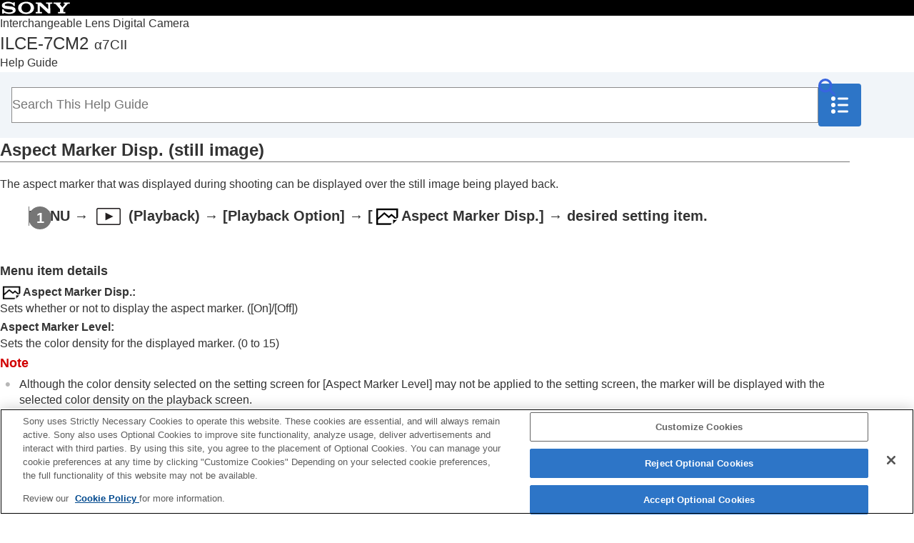

--- FILE ---
content_type: text/html
request_url: https://helpguide.sony.net/ilc/2360/v1/en/contents/231h_aspect_marker_display.html
body_size: 60013
content:
<!DOCTYPE html>
<html lang="en" dir="ltr" data-manual-number="5-054-865-15(3)">
<head>
<!-- saved from url=(0016)http://localhost -->
<script src="https://assets.adobedtm.com/962889cb281b/3af702a3fc3d/launch-2f7ca77418cb.min.js" async></script>
<meta charset="utf-8" />
<meta http-equiv="X-UA-Compatible" content="IE=edge" />
<meta name="format-detection" content="telephone=no" />
<meta name="viewport" content="width=device-width" />
<meta name="author" content="Sony Corporation" />
<meta name="copyright" content="Copyright 2023 Sony Corporation" />
<meta name="description" content="" />
<meta name="keywords" content="Interchangeable Lens Digital Camera,ILCE-7CM2,α7CII" />

<title>ILCE-7CM2 | Help Guide | Aspect Marker Disp. (still image)</title>
<link href="../common/css/master.css" rel="stylesheet" />
<!--[if lt IE 9]><link href="../common/css/master_ie8.css" rel="stylesheet" /><![endif]-->
<link href="../common/css/en.css" rel="stylesheet" />
<link id="print_css" href="../common/css/print.css" rel="stylesheet" media="print" />
<!--[if lt IE 9]><script src="../common/js/html5shiv-printshiv.js"></script><![endif]-->
<noscript><link rel="stylesheet" href="../common/css/noscript.css"></noscript>
<script src="../search/resource.json" charset="utf-8"></script>
<script src="../common/js/search_library.js" charset="utf-8"></script>
<script src="../common/js/onload.js" charset="utf-8"></script>
<script src="../common/js/run_head.js" charset="utf-8"></script>

</head>
<body data-page-type="contents">

<header role="banner">
<div class="global">
<div class="inner"><img src="../common/img/img_logo.svg" alt="SONY" class="global-logo" /></div>
</div><!-- /.global -->
<div class="manual-name">
<div class="inner">
<h1><a href="../index.html" class="global-title"><span class="category-name">Interchangeable Lens Digital Camera</span><span class="model-name">ILCE-7CM2<span class="model-number">α7CII</span></span><span class="helpguide-sub-word">Help Guide </span></a></h1>
</div><!-- /.inner -->
</div><!-- /.manual-name -->
<div id="header_search_box">
<div class="inner">
<form class="form-search" id="header-search" role="search" onsubmit="return false;" aria-expanded="true">
<div><input type="text" id="id_search" class="form-search-input" value="" title="Search This Help Guide" onkeydown="fncSearchKeyDown(event.keyCode, this.value);" placeholder="Search This Help Guide" aria-label="Search This Help Guide"><input type="image" id="id_search_button" class="form-search-button" alt="Search This Help Guide" src="../common/img/icon_search.svg" /></div>
</form>
<a id="open_navigation_botton">
<img src="../common/img/icon_toc.svg" width="24" height="24" alt="Table of Contents">
</a>
</div><!-- /.inner -->
</div><!-- /#header_search_box -->
</header>

<div id="sub">
<div class="menu_bg"> </div>
<div class="scrollable">
<nav role="navigation" id="menu">
<div class="toc_title">Table of Contents</div>
<ul class="level1">
<li class="nav_toppage"><a href="../index.html"><span>Top</span></a></li>
<li><a href="201h_how_to_use_helpguide.html"><span>How to use the “Help Guide”</span></a></li>
<li><button type="button"><span>Notes on using your camera</span></button>
<ul class="level2">
<li><a href="1001P_precautions.html"><span>Precautions</span></a></li>
<li><a href="221h_precautions_camera_transfer.html"><span>Lending, transferring or discarding the camera and/or memory card to others (Notes on protecting private information)</span></a></li>
<li><a href="1001_notes_on_battery.html"><span>Notes on the battery pack and charging the battery</span></a></li>
<li><a href="1001C_notes_on_memory_card.html"><span>Notes on memory card</span></a></li>
<li><a href="0601_cleaning_mode.html"><span> Cleaning the image sensor (<span class="uicontrol">Sensor Cleaning</span>) </span></a></li>
<li><a href="1002_about_cleaning.html"><span>On cleaning</span></a></li>
</ul>
</li>
<li><a href="231h_supplied_items_ilc2360.html"><span>Checking the camera and the supplied items</span></a></li>
<li><button type="button"><span>Names of parts</span></button>
<ul class="level2">
<li><a href="231h_names_of_parts_ilc2360_ilc2370_front.html"><span>Front side</span></a></li>
<li><a href="231h_names_of_parts_ilc2360_ilc2370_back.html"><span>Rear side</span></a></li>
<li><a href="231h_names_of_parts_ilc2360_ilc2370_top.html"><span>Top side</span></a></li>
<li><a href="231h_names_of_parts_ilc2360_ilc2370_side.html"><span>Sides</span></a></li>
<li><a href="231h_names_of_parts_ilc2360_ilc2370_bottom.html"><span>Bottom</span></a></li>
<li><a href="231h_basic_icons_ilc2360_ilc2370.html"><span>Basic icons displayed on the monitor</span></a></li>
<li><a href="221h_touch_function_icon.html"><span>Touch function icons</span></a></li>
<li><a href="221h_name_of_parts_FE28_60mm.html"><span>FE 28-60mm F4-5.6</span></a></li>
</ul>
</li>
<li><button type="button"><span>Basic operations</span></button>
<ul class="level2">
<li><a href="201h_touch_panel_operation.html"><span>Touch panel</span></a></li>
<li><a href="221h_touch_function_icon.html"><span>Touch function icons</span></a></li>
<li><a href="0201C_using_control_wheel.html"><span>Control wheel</span></a></li>
<li><a href="202h_still_movie_sq_dial.html"><span>Still/Movie/S&amp;Q dial and mode dial</span></a></li>
<li><a href="0201B_using_menu.html"><span>MENU button</span></a></li>
<li><a href="231h_main_menu_ilc2360_ilc2370.html"><span>Main menu (shooting setting list)</span></a></li>
<li><a href="0413_using_function_menu.html"><span>Fn (function) button</span></a></li>
<li><a href="201h_using_custom_button.html"><span>
  
    
    C (custom) buttons
    
  
  
</span></a></li>
<li><a href="201h_using_DISP_button.html"><span>DISP (Display Setting) button</span></a></li>
<li><a href="0502_using_delete_button.html"><span>Delete button</span></a></li>
<li><a href="201h_using_AF_ON_button.html"><span>AF-ON button</span></a></li>
<li><a href="201h_using_front_dial_rear_dial.html"><span>
  
  
    
    Front dial and rear dial (L/R)
    
  
</span></a></li>
<li><a href="0201L_using_keyboard.html"><span>Keyboard screen</span></a></li>
<li><a href="0105C_in_camera_guide.html"><span><span class="uicontrol">In-Camera Guide</span></span></a></li>
<li><a href="231h_accessibility.html"><span>Functions for accessibility</span></a></li>
</ul>
</li>
<li><button type="button"><span>Preparing the camera/Basic shooting operations</span></button>
<ul class="level2">
<li><button type="button"><span>Charging the battery pack</span></button>
<ul class="level3">
<li><a href="0001D_insert_battery.html"><span>Inserting/removing the battery pack</span></a></li>
<li><a href="0001D_charge_commercially_available_acadaptor.html"><span>Charging the battery with a USB-PD-compatible device</span></a></li>
<li><a href="1004_using_acadaptor_charger_abroad.html"><span>
  
  
    
    Using the battery charger abroad
    
  
</span></a></li>
</ul>
</li>
<li><a href="0001H_using_wall_socket_supplied_adaptor.html"><span>Supplying power from a wall outlet (wall socket)</span></a></li>
<li><a href="0002H_usable_memory_card.html"><span>Memory cards that can be used</span></a></li>
<li><a href="0002D_insert_memorycard.html"><span>Inserting/removing a memory card</span></a></li>
<li><a href="0003D_attatch_lens.html"><span>Attaching/removing a lens</span></a></li>
<li><a href="211h_initial_settings.html"><span>Performing initial setup for the camera</span></a></li>
<li><button type="button"><span>Basic shooting operations</span></button>
<ul class="level3">
<li><a href="201h_before_shooting.html"><span>Confirmation before shooting</span></a></li>
<li><a href="0301B_shooting_still_images.html"><span>Shooting still images (<span class="uicontrol">Intelligent Auto</span>)</span></a></li>
<li><a href="0301_shooting_movies.html"><span>Shooting movies
  
    
    (<span class="uicontrol">Intelligent Auto</span>)
    
  
</span></a></li>
</ul>
</li>
</ul>
</li>
<li><a href="231h_list_of_menu_items_ilc2360.html"><span>Finding functions from MENU</span></a></li>
<li><button type="button"><span>Using the shooting functions</span></button>
<ul class="level2">
<li><a href="231h_table_of_contents_shooting_ilc2360.html"><span>Contents of this chapter</span></a></li>
<li><button type="button"><span>Selecting a shooting mode</span></button>
<ul class="level3">
<li><a href="0302_intelligent_auto.html"><span><span class="uicontrol">Intelligent Auto</span> </span></a></li>
<li><a href="221h_scene_selection_modedial.html"><span><span class="uicontrol">Scene Selection</span></span></a></li>
<li><a href="221h_auto_scene_selection.html"><span><span class="uicontrol">Auto/Scene Selection</span></span></a></li>
<li><a href="221h_adjusting_image_during_auto_mode.html"><span><span class="uicontrol">Adjusting images in the auto mode (My Image Style)</span></span></a></li>
<li><a href="0302B_program_auto.html"><span><span class="uicontrol">Program Auto</span> </span></a></li>
<li><a href="0302B_aperture_priority.html"><span><span class="uicontrol">Aperture Priority</span> </span></a></li>
<li><a href="0302_shutter_priority.html"><span><span class="uicontrol">Shutter Priority</span> </span></a></li>
<li><a href="0302C_manual_exposure.html"><span><span class="uicontrol">Manual Exposure</span> </span></a></li>
<li><a href="0302C_bulb.html"><span>Bulb shooting</span></a></li>
<li><a href="211h_bulb_timer.html"><span><span class="uicontrol">BULB Timer Settings</span></span></a></li>
<li><a href="201h_exposure_control.html"><span><span class="uicontrol">Exposure Ctrl Type</span></span></a></li>
<li><a href="201h_switch_A_M_exposure_control.html"><span><span class="uicontrol">Auto/Manual Swt. Set.</span></span></a></li>
<li><a href="221h_shootingmode_sq_tl_modedial.html"><span><span class="uicontrol">Shoot Mode</span> (S&amp;Q/time-lapse)</span></a></li>
</ul>
</li>
<li><button type="button"><span>Convenient functions for shooting self-portrait videos and vlogs</span></button>
<ul class="level3">
<li><a href="211h_movie_selftimer.html"><span><span class="uicontrol">Self-timer</span> (movie)</span></a></li>
<li><a href="221h_auto_framing.html"><span><span class="uicontrol">Auto Framing Settings</span></span></a></li>
<li><a href="221h_framing_stabilizer.html"><span><span class="uicontrol">Framing Stabilizer</span></span></a></li>
</ul>
</li>
<li><button type="button"><span>Focusing</span></button>
<ul class="level3">
<li><a href="0405C_focus_mode.html"><span>Selecting the focus method (<span class="uicontrol">Focus Mode</span>) </span></a></li>
<li><a href="0405C_autofocus_area.html"><span>Selecting the focus area (<span class="uicontrol">Focus Area</span>)</span></a></li>
<li><a href="0405P_tracking_af.html"><span>Tracking subject (Tracking function)</span></a></li>
<li><a href="0405_manual_focus.html"><span> <span class="uicontrol">Manual Focus</span> </span></a></li>
<li><a href="0405_dmf.html"><span>Direct manual focus (<span class="uicontrol">DMF</span>)</span></a></li>
</ul>
</li>
<li><button type="button"><span>Subject Recognition AF</span></button>
<ul class="level3">
<li><a href="211h_about_eye_af.html"><span>Focusing using subject recognition functions</span></a></li>
<li><a href="211h_subject_recognition_af.html"><span><span class="uicontrol">Subject Recog in AF</span> (still image/movie)</span></a></li>
<li><a href="211h_recognition_target.html"><span><span class="uicontrol">Recognition Target</span> (still image/movie)</span></a></li>
<li><a href="211h_recognition_target_switch.html"><span><span class="uicontrol">Recog Trgt Select Set</span> (still image/movie)</span></a></li>
<li><a href="211h_right_left_eye_select.html"><span> <span class="uicontrol">Right/Left Eye Select</span> (still image/movie) </span></a></li>
<li><a href="211h_recognition_frame_disp.html"><span><span class="uicontrol">Sbj Recog Frm Disp.</span> (still image)</span></a></li>
<li><a href="211h_recognition_frame_disp_movie.html"><span><span class="uicontrol">Sbj Recog Frm Disp.</span> (movie)</span></a></li>
<li><a href="211h_face_registration.html"><span><span class="uicontrol">Face Memory</span> (still image/movie)</span></a></li>
<li><a href="211h_face_identification.html"><span><span class="uicontrol">Regist. Face Priority</span> (still image/movie)</span></a></li>
<li><a href="211h_face_selection.html"><span>Selecting a person to track (<span class="uicontrol">Select Face to Track</span>)</span></a></li>
</ul>
</li>
<li><button type="button"><span>Using focusing functions</span></button>
<ul class="level3">
<li><a href="0405L_focus_standard.html"><span>Focus Standard</span></a></li>
<li><a href="0405L_focusarea_switch.html"><span>Adjusting the focus area settings to the camera’s orientation (horizontal/vertical) (Switch V/H AF Area)</span></a></li>
<li><a href="0405L_reg_af_area.html"><span>Registering the current focus area (AF Area Registration)</span></a></li>
<li><a href="0405L_del_reg_af_area.html"><span>Deleting a registered AF Area (Del. Regist. AF Area)</span></a></li>
<li><a href="0405P_focusarea_limit.html"><span><span class="uicontrol">Focus Area Limit</span> (still image/movie)</span></a></li>
<li><a href="0405P_focus_position_circulation.html"><span> <span class="uicontrol">Circ. of Focus Point</span> (still image/movie)</span></a></li>
<li><a href="201h_af_frame_move_amount.html"><span><span class="uicontrol">AF Frame Move Amt</span> (still image/movie)</span></a></li>
<li><a href="0405_focus_frame_color.html"><span><span class="uicontrol">Focus Area Color</span> (still image/movie)</span></a></li>
<li><a href="0405D_focusarea_auto_off.html"><span><span class="uicontrol">AF Area Auto Clear</span></span></a></li>
<li><a href="201h_frame_disp_tracking.html"><span><span class="uicontrol">Area Disp. dur Tracking</span></span></a></li>
<li><a href="0405C_continuousAF_area.html"><span><span class="uicontrol">AF-C Area Display</span></span></a></li>
<li><a href="0405_phase_detect_af_area.html"><span> Phase Detect. Area </span></a></li>
<li><a href="0405D_af_tracking_sensitivity.html"><span>
  
    
    <span class="uicontrol">AF Tracking Sensitivity</span>
    
  
  
</span></a></li>
<li><a href="0405C_af_transition_speed.html"><span><span class="uicontrol">AF Transition Speed</span></span></a></li>
<li><a href="0405C_af_shift_sensitivity.html"><span><span class="uicontrol">AF Subj. Shift Sensitivity</span> </span></a></li>
<li><a href="202h_AF_assist.html"><span><span class="uicontrol">AF Assist</span></span></a></li>
<li><a href="0405_af_mf_control.html"><span>AF/MF Selector</span></a></li>
<li><a href="211h_fulltime_dmf.html"><span><span class="uicontrol">Full Time DMF</span></span></a></li>
<li><a href="0405_shutter_button_af.html"><span><span class="uicontrol">AF w/ Shutter</span></span></a></li>
<li><a href="0405_af_on.html"><span><span class="uicontrol">AF On</span></span></a></li>
<li><a href="0405K_focus_hold.html"><span><span class="uicontrol">Focus Hold</span></span></a></li>
<li><a href="0405_pre_af.html"><span><span class="uicontrol">Pre-AF</span> </span></a></li>
<li><a href="0405H_AF-S_priority_setup.html"><span><span class="uicontrol">Priority Set in AF-S</span></span></a></li>
<li><a href="0405H_AF-C_priority_setup.html"><span><span class="uicontrol">Priority Set in AF-C</span></span></a></li>
<li><a href="0405B_af_illuminator.html"><span><span class="uicontrol">AF Illuminator</span></span></a></li>
<li><a href="0405P_aperture_drive_af.html"><span><span class="uicontrol">Aperture Drive in AF</span></span></a></li>
<li><a href="0405J_AF_in_focus_magni.html"><span><span class="uicontrol">AF in Focus Mag.</span></span></a></li>
<li><a href="0405C_auto_magni_mf.html"><span>
  
    
	<span class="uicontrol">
    Auto Magnifier in MF
	</span>
    
  
  
  
  </span></a></li>
<li><a href="0405_focus_magni.html"><span><span class="uicontrol">Focus Magnifier</span> </span></a></li>
<li><a href="0405_focus_magni_time.html"><span><span class="uicontrol">Focus Magnif. Time</span> (still image/movie)</span></a></li>
<li><a href="0405K_focus_magni_scale.html"><span><span class="uicontrol">Initial Focus Mag.</span> (still image) </span></a></li>
<li><a href="0405P_focus_magni_scale_movie.html"><span><span class="uicontrol">Initial Focus Mag.</span> (movie)</span></a></li>
<li><a href="202h_focus_map.html"><span><span class="uicontrol">Focus Map</span></span></a></li>
<li><a href="0405M_peaking_display.html"><span>Peaking Display</span></a></li>
</ul>
</li>
<li><button type="button"><span>Adjusting the exposure/metering modes</span></button>
<ul class="level3">
<li><a href="0406B_exposure_compensation.html"><span> <span class="uicontrol">Exposure Comp.</span> (still image/movie) </span></a></li>
<li><a href="201h_histogram.html"><span>Histogram display</span></a></li>
<li><a href="0406_exposure_step_value.html"><span><span class="uicontrol">Exposure step</span> (still image/movie)</span></a></li>
<li><a href="0406L_exposure_standard.html"><span><span class="uicontrol">Exposure Std. Adjust</span> (still image/movie)</span></a></li>
<li><a href="0409B_d_range_optimizer.html"><span><span class="uicontrol">D-Range Optimizer</span> (still image/movie)</span></a></li>
<li><a href="0406_metering_mode.html"><span><span class="uicontrol">Metering Mode</span> (still image/movie)</span></a></li>
<li><a href="0406M_face_prty_in_mlti_mtr.html"><span><span class="uicontrol">Face Priority in Multi Metering</span> (still image/movie)</span></a></li>
<li><a href="0406L_spotmetering_link_focus_point.html"><span><span class="uicontrol">Spot Metering Point</span> (still image/movie)</span></a></li>
<li><a href="0406_ae_lock.html"><span> <span class="uicontrol">AE lock</span> </span></a></li>
<li><a href="0406_shutter_button_ael.html"><span><span class="uicontrol">AEL w/ Shutter</span></span></a></li>
<li><a href="0412_auto_slow_shutter.html"><span><span class="uicontrol">Auto Slow Shutter</span> </span></a></li>
<li><a href="0406M_zebra_display.html"><span><span class="uicontrol">Zebra Display</span></span></a></li>
</ul>
</li>
<li><button type="button"><span>Selecting the ISO sensitivity</span></button>
<ul class="level3">
<li><a href="0408C_iso.html"><span> <span class="uicontrol">ISO</span> (still image/movie)</span></a></li>
<li><a href="0408P_iso_range_limit.html"><span><span class="uicontrol">ISO Range Limit</span> (still image/movie)</span></a></li>
<li><a href="0408H_ISO_auto_minimun_SS.html"><span><span class="uicontrol">ISO AUTO Min. SS</span> </span></a></li>
</ul>
</li>
<li><button type="button"><span>White balance</span></button>
<ul class="level3">
<li><a href="0410C_white_balance.html"><span><span class="uicontrol">White Balance</span> (still image/movie)</span></a></li>
<li><a href="0410B_custom_white_balance.html"><span>Capturing a standard white color to set the white balance (custom white balance)</span></a></li>
<li><a href="0410L_auto_white_balance_priority.html"><span> <span class="uicontrol">Priority Set in AWB</span> (still image/movie)</span></a></li>
<li><a href="0410P_shutter_awb_lock.html"><span><span class="uicontrol">Shutter AWB Lock</span></span></a></li>
<li><a href="201h_shockless_white_balance.html"><span><span class="uicontrol">Shockless WB</span></span></a></li>
</ul>
</li>
<li><button type="button"><span>Log shooting settings</span></button>
<ul class="level3">
<li><a href="211h_s_log_shooting.html"><span>Log shooting</span></a></li>
<li><a href="211h_log_shoot_setting.html"><span><span class="uicontrol">Log Shooting Setting</span></span></a></li>
<li><a href="211h_select_lut.html"><span><span class="uicontrol">Select LUT</span></span></a></li>
<li><a href="211h_manage_lut.html"><span><span class="uicontrol">Manage User LUTs</span></span></a></li>
<li><a href="211h_display_lut.html"><span><span class="uicontrol">Display LUT</span></span></a></li>
</ul>
</li>
<li><button type="button"><span>Adding effects to images</span></button>
<ul class="level3">
<li><a href="0411B_creative_look.html"><span> <span class="uicontrol">Creative Look</span> (still image/movie)</span></a></li>
<li><a href="0412D_picture_profile.html"><span><span class="uicontrol">Picture Profile</span> (still image/movie)</span></a></li>
<li><a href="202h_softskin_effect.html"><span><span class="uicontrol">Soft Skin Effect</span> (still image/movie)</span></a></li>
</ul>
</li>
<li><button type="button"><span>Shooting with drive modes (continuous shooting/self-timer)</span></button>
<ul class="level3">
<li><a href="0407C_drive_mode.html"><span> <span class="uicontrol"> Drive Mode </span> </span></a></li>
<li><a href="0407C_drivemode_continuous.html"><span> <span class="uicontrol">Cont. Shooting</span> </span></a></li>
<li><a href="0407_drivemode_selftimer.html"><span> <span class="uicontrol">Self-timer(Single)</span></span></a></li>
<li><a href="0407_drivemode_self_cont.html"><span> <span class="uicontrol">Self-timer(Cont)</span></span></a></li>
<li><a href="0407_drivemode_cont_bracket.html"><span> <span class="uicontrol">Cont. Bracket</span></span></a></li>
<li><a href="0407_single_bracket.html"><span> <span class="uicontrol">Single Bracket</span></span></a></li>
<li><a href="0407G_bracket_indicator.html"><span>Indicator during bracket shooting</span></a></li>
<li><a href="211h_focus_bracket.html"><span><span class="uicontrol">Focus Bracket</span></span></a></li>
<li><a href="0407B_drivemode_wb_bracket.html"><span> <span class="uicontrol">WB bracket</span></span></a></li>
<li><a href="0407_drivemode_dro_bracket.html"><span> <span class="uicontrol">DRO Bracket</span></span></a></li>
<li><a href="0407G_bracket_setting.html"><span><span class="uicontrol">Bracket Settings</span></span></a></li>
</ul>
</li>
<li><a href="211h_movie_selftimer.html"><span><span class="uicontrol">Self-timer</span> (movie)</span></a></li>
<li><a href="0407P_interval_shoot_setting.html"><span><span class="uicontrol">Interval Shoot Func.</span></span></a></li>
<li><button type="button"><span>Setting the image quality and recording format</span></button>
<ul class="level3">
<li><a href="0404M_file_format.html"><span>File Format (still image)</span></a></li>
<li><a href="0404I_raw_file_type.html"><span> <span class="uicontrol">RAW File Type</span></span></a></li>
<li><a href="201h_jpeg_heif_switch.html"><span><span class="uicontrol">JPEG/HEIF Switch</span></span></a></li>
<li><a href="0404M_jpeg_image_quality.html"><span>
  
  
    
    <span class="uicontrol">JPEG Quality</span>/<span class="uicontrol">HEIF Quality</span>
    
  
</span></a></li>
<li><a href="0404M_jpeg_image_size.html"><span>
  
  
    
    <span class="uicontrol">JPEG Image Size</span>/<span class="uicontrol">HEIF Image Size</span>
    
  
</span></a></li>
<li><a href="0404B_aspect_ratio.html"><span><span class="uicontrol">Aspect Ratio</span></span></a></li>
<li><a href="201h_HLG_photo.html"><span><span class="uicontrol">HLG Still Image</span></span></a></li>
<li><a href="0414_color_space.html"><span><span class="uicontrol">Color Space</span> </span></a></li>
<li><a href="0412B_file_format.html"><span><span class="uicontrol">File Format (movie)</span> </span></a></li>
<li><a href="0412B_movie_setting.html"><span> <span class="uicontrol">Movie Settings</span> (movie)</span></a></li>
<li><a href="0412L_s_q_settings.html"><span>S&amp;Q Settings</span></a></li>
<li><a href="221h_timelapse_movie_settings.html"><span><span class="uicontrol">Time-lapse Settings</span></span></a></li>
<li><a href="0412M_proxy_rec.html"><span><span class="uicontrol">Proxy Settings</span></span></a></li>
<li><a href="0414_apsc_shooting.html"><span>APS-C S35 (Super 35mm) Shooting (still image/movie)</span></a></li>
<li><a href="0404M_angle_of_view.html"><span>Angle of view</span></a></li>
</ul>
</li>
<li><button type="button"><span>Using touch functions</span></button>
<ul class="level3">
<li><a href="0601E_touch_operation.html"><span><span class="uicontrol">Touch Operation</span> </span></a></li>
<li><a href="0601M_touch_panel_pad.html"><span><span class="uicontrol">Touch Panel/Pad</span></span></a></li>
<li><a href="211h_touchpanel_settings.html"><span><span class="uicontrol">Touch Panel Settings</span></span></a></li>
<li><a href="0601M_touch_pad_settings.html"><span><span class="uicontrol">Touch Pad Settings</span></span></a></li>
<li><a href="0601L_touch_focus.html"><span>Focusing using touch operations (<span class="uicontrol">Touch Focus</span>)</span></a></li>
<li><a href="0601P_touch_tracking.html"><span>Starting tracking with touch operations (<span class="uicontrol">Touch Tracking</span>)</span></a></li>
<li><a href="202h_touch_shutter.html"><span>Shooting with touch operations (<span class="uicontrol">Touch Shutter</span>)</span></a></li>
<li><a href="221h_touch_AE.html"><span>Adjusting the exposure with touch operations (<span class="uicontrol">Touch AE</span>)</span></a></li>
</ul>
</li>
<li><button type="button"><span>Shutter settings</span></button>
<ul class="level3">
<li><a href="0414D_silent_mode_setting.html"><span><span class="uicontrol">Silent Mode Settings</span> (still image/movie)</span></a></li>
<li><a href="0414H_shutter_type.html"><span><span class="uicontrol">Shutter Type</span></span></a></li>
<li><a href="0414_release_without_lens.html"><span><span class="uicontrol">Release w/o Lens</span> (still image/movie)</span></a></li>
<li><a href="0414G_release_without_card.html"><span>Release w/o Card</span></a></li>
<li><a href="201h_anti_flicker_setting.html"><span><span class="uicontrol">Anti-flicker Set.</span></span></a></li>
<li><a href="201h_anti_flicker_comparison.html"><span> Differences between the <span class="uicontrol">[Anti-flicker Shoot.]</span> and <span class="uicontrol">[Var. Shutter]</span> functions </span></a></li>
</ul>
</li>
<li><button type="button"><span>Using the zoom</span></button>
<ul class="level3">
<li><a href="0401B_available_zoom.html"><span>The zoom features available with this product</span></a></li>
<li><a href="0401_zoom_ilc.html"><span>
  
    
    Clear Image Zoom/Digital Zoom (Zoom)
    
  
  
</span></a></li>
<li><a href="0401_zoom_range.html"><span><span class="uicontrol">Zoom Range</span> (still image/movie)</span></a></li>
<li><a href="0401G_custom_key_zoom_speed.html"><span><span class="uicontrol">Custom Key Z. Speed</span> (still image/movie)</span></a></li>
<li><a href="201h_zoom_speed_remote.html"><span><span class="uicontrol">Remote Zoom Speed</span> (still image/movie)</span></a></li>
<li><a href="0401C_zoom_scale.html"><span>About zoom scale</span></a></li>
<li><a href="0401D_zoom_rotate.html"><span><span class="uicontrol">Zoom Ring Rotate</span></span></a></li>
</ul>
</li>
<li><button type="button"><span>Using the flash</span></button>
<ul class="level3">
<li><a href="0402C_flash.html"><span>
  
  
    
    Using flash (sold separately)
    
  
</span></a></li>
<li><a href="0402B_flash_mode.html"><span><span class="uicontrol">Flash Mode</span> </span></a></li>
<li><a href="0402B_flash_comp.html"><span><span class="uicontrol">Flash Comp.</span> </span></a></li>
<li><a href="0406_exp_comp_set.html"><span><span class="uicontrol">Exp.comp.set</span> </span></a></li>
<li><a href="0402L_wireless_flash.html"><span><span class="uicontrol">Wireless Flash</span></span></a></li>
<li><a href="0414_red_eye_reduction.html"><span><span class="uicontrol">Red Eye Reduction</span> </span></a></li>
<li><a href="0402D_fel_lock.html"><span>FEL lock</span></a></li>
<li><a href="201h_external_flash_settings.html"><span><span class="uicontrol">External Flash Set.</span></span></a></li>
<li><a href="211h_flash_shoot_settings.html"><span><span class="uicontrol">Reg. Flash Shooting Set</span></span></a></li>
</ul>
</li>
<li><button type="button"><span>Reducing blur</span></button>
<ul class="level3">
<li><a href="0414_still_image_steadyshot.html"><span><span class="uicontrol">SteadyShot</span> (still image)</span></a></li>
<li><a href="0412B_movie_steadyshot.html"><span>SteadyShot (movie)</span></a></li>
<li><a href="0414F_steadyshot_setting.html"><span><span class="uicontrol">SteadyShot Adjust.</span> (still image/movie)</span></a></li>
<li><a href="201h_steadyshot_focal_length.html"><span>SteadyShot focal length (still image/movie)</span></a></li>
<li><a href="221h_framing_stabilizer.html"><span><span class="uicontrol">Framing Stabilizer</span></span></a></li>
</ul>
</li>
<li><a href="0414M_lens_comp.html"><span><span class="uicontrol">Lens Compensation</span> (still image/movie)</span></a></li>
<li><button type="button"><span>Noise reduction</span></button>
<ul class="level3">
<li><a href="0414_long_exposure_nr.html"><span><span class="uicontrol">Long Exposure NR</span></span></a></li>
<li><a href="0414C_high_iso_nr.html"><span>High ISO NR</span></a></li>
</ul>
</li>
<li><button type="button"><span>Setting the monitor display during shooting</span></button>
<ul class="level3">
<li><a href="221h_shoot_mode_sel_screen.html"><span><span class="uicontrol">Shoot Mode Sel. Screen</span></span></a></li>
<li><a href="0414_auto_review.html"><span><span class="uicontrol">Auto Review</span> (still image)</span></a></li>
<li><a href="0407L_remain_shoot_display.html"><span><span class="uicontrol">Remain Shoot Display</span> (still image)</span></a></li>
<li><a href="0414B_grid_line.html"><span><span class="uicontrol">Grid Line Display</span> (still image/movie)</span></a></li>
<li><a href="201h_grid_line_type.html"><span><span class="uicontrol">Grid Line Type</span> (still image/movie)</span></a></li>
<li><a href="0414_live_view_disp_set.html"><span><span class="uicontrol">Live View Display Set.</span> </span></a></li>
<li><a href="0414_aperture_preview.html"><span><span class="uicontrol">Aperture Preview</span> </span></a></li>
<li><a href="0414_shooting_result_preview.html"><span><span class="uicontrol">Shot. Result Preview</span> </span></a></li>
<li><a href="0414H_bright_monitoring.html"><span><span class="uicontrol">Bright Monitoring</span> </span></a></li>
<li><a href="201h_emphasize_display.html"><span><span class="uicontrol">Emphasized REC Display</span></span></a></li>
<li><a href="231h_marker_display_still.html"><span><span class="uicontrol">Marker Display</span> (still image)</span></a></li>
<li><a href="0412D_marker_display.html"><span><span class="uicontrol">Marker Display</span> (movie)</span></a></li>
<li><a href="0601I_gamma_disp_assist.html"><span><span class="uicontrol">Gamma Display Assist</span> </span></a></li>
<li><a href="201h_gamma_disp_assist_type.html"><span><span class="uicontrol">Gamma Disp. Assist Typ.</span></span></a></li>
</ul>
</li>
<li><button type="button"><span>Recording movie audio</span></button>
<ul class="level3">
<li><a href="0412_audio_recording.html"><span><span class="uicontrol">Audio Recording</span> </span></a></li>
<li><a href="0412_recording_level.html"><span><span class="uicontrol">Audio Rec Level</span></span></a></li>
<li><a href="0412_audio_output_time.html"><span><span class="uicontrol">Audio Out Timing</span> </span></a></li>
<li><a href="0412_wind_noise_reduction.html"><span><span class="uicontrol">Wind Noise Reduct.</span> </span></a></li>
<li><a href="201h_shoe_audio_set.html"><span><span class="uicontrol">Shoe Audio Set.</span></span></a></li>
</ul>
</li>
<li><button type="button"><span>Creating still images while recording a movie</span></button>
<ul class="level3">
<li><a href="241h_auto-making_still_image_from_shotmark.html"><span>Automatic creation of still images from Shot Marks</span></a></li>
<li><a href="241h_auto-delete_shotmark_after_shooting.html"><span>Shot Marks after still image creation (shooting)</span></a></li>
</ul>
</li>
<li><button type="button"><span>TC/UB settings</span></button>
<ul class="level3">
<li><a href="0601D_TC_UB.html"><span><span class="uicontrol">TC/UB</span></span></a></li>
<li><a href="0403H_TC_UB_disp_set.html"><span><span class="uicontrol">TC/UB Disp. Setting</span> </span></a></li>
</ul>
</li>
<li><button type="button"><span>Livestreaming video and audio</span></button>
<ul class="level3">
<li><a href="221h_network_streaming.html"><span><span class="uicontrol">Network Streaming</span> (movie)</span></a></li>
<li><a href="211h_usb_streaming.html"><span><span class="uicontrol">USB Streaming</span> (movie)</span></a></li>
</ul>
</li>
</ul>
</li>
<li><button type="button"><span>Customizing the camera</span></button>
<ul class="level2">
<li><a href="231h_table_of_contents_customize_ilc2360.html"><span>Contents of this chapter</span></a></li>
<li><a href="0413_about_customize.html"><span>Customization features of the camera</span></a></li>
<li><a href="0413M_custom_key.html"><span>
  
    
    Assigning frequently used functions to buttons and dials (<span class="uicontrol">Custom Key/Dial Set.</span>)
    
  
  
</span></a></li>
<li><a href="0413P_mydial.html"><span> Changing the function of the dial temporarily (<span class="uicontrol">My Dial Settings</span>) </span></a></li>
<li><button type="button"><span>Registering and recalling camera settings</span></button>
<ul class="level3">
<li><a href="0413_setting_memory.html"><span><span class="uicontrol">Camera Set. Memory</span> </span></a></li>
<li><a href="0302_memory_recall.html"><span>
  
    
    <span class="uicontrol">Recall Camera Setting</span>
    
  
  
</span></a></li>
<li><a href="0413L_custom_shootset_register.html"><span>Registering shooting settings to a custom key (<span class="uicontrol">Reg. Custom Shoot Set</span>)</span></a></li>
</ul>
</li>
<li><button type="button"><span>Registering frequently used functions to the function menu</span></button>
<ul class="level3">
<li><a href="201h_fn_menu_setting.html"><span>
  
    
    <span class="uicontrol">Fn Menu Settings</span>
    
  
  
</span></a></li>
</ul>
</li>
<li><button type="button"><span>Registering frequently used functions to My Menu</span></button>
<ul class="level3">
<li><a href="0414L_add_mymenu_item.html"><span>Add Item</span></a></li>
<li><a href="0414L_sort_mymenu_item.html"><span>Sort Item</span></a></li>
<li><a href="0414L_delete_mymenu_item.html"><span>Delete Item</span></a></li>
<li><a href="0414L_delete_mymenu_page.html"><span>Delete Page</span></a></li>
<li><a href="0414L_delete_mymenu.html"><span>Delete All</span></a></li>
<li><a href="0414_display_from_mymenu.html"><span>Display From My Menu</span></a></li>
</ul>
</li>
<li><button type="button"><span>Separately adjusting the camera settings for still images and movies</span></button>
<ul class="level3">
<li><a href="201h_different_set_for_still_mv.html"><span><span class="uicontrol">Different Set for Still/Mv</span></span></a></li>
</ul>
</li>
<li><button type="button"><span>Customizing the functions of the ring/dial</span></button>
<ul class="level3">
<li><a href="0414M_av_tv_rotate.html"><span><span class="uicontrol">Av/Tv Rotate</span></span></a></li>
<li><a href="0413P_function_ring_lens.html"><span><span class="uicontrol">Function Ring(Lens)</span></span></a></li>
<li><a href="221h_dial_wheel_lock.html"><span><span class="uicontrol">Dial / Wheel Lock</span></span></a></li>
</ul>
</li>
<li><button type="button"><span>Using the shutter button when shooting movies</span></button>
<ul class="level3">
<li><a href="0301L_shutter_button_rec.html"><span><span class="uicontrol">REC w/ Shutter</span> (movie)</span></a></li>
<li><a href="241h_shotmark_with_shutter_button.html"><span>Adding Shot Marks with the shutter button (movies)</span></a></li>
</ul>
</li>
<li><button type="button"><span>Monitor/viewfinder settings</span></button>
<ul class="level3">
<li><a href="0414_finder_lcd_set.html"><span><span class="uicontrol">Select Finder/Monitor</span></span></a></li>
<li><a href="211h_monitor_disp_direction.html"><span><span class="uicontrol">Monitor Flip Direction</span></span></a></li>
<li><a href="0403B_disp_set.html"><span>
  
    
    <span class="uicontrol">DISP (Screen Disp) Set</span> (<span class="uicontrol">Monitor</span>/<span class="uicontrol">Finder</span>)
    
  
  
</span></a></li>
</ul>
</li>
</ul>
</li>
<li><button type="button"><span>Viewing</span></button>
<ul class="level2">
<li><a href="231h_table_of_contents_playback_ilc2360.html"><span>Contents of this chapter</span></a></li>
<li><button type="button"><span>Viewing images</span></button>
<ul class="level3">
<li><a href="0501_playback_image.html"><span>Playing back still images</span></a></li>
<li><a href="0501C_playback_zoom.html"><span>Enlarging an image being played back (<span class="uicontrol">Enlarge Image</span>)</span></a></li>
<li><a href="0506K_enlarge_initial_mag.html"><span><span class="uicontrol">Enlarge Initial Mag.</span></span></a></li>
<li><a href="0506K_enlarge_initial_position.html"><span><span class="uicontrol">Enlarge Initial Position</span> </span></a></li>
<li><a href="0506_view_rotate.html"><span>Rotating recorded images automatically (<span class="uicontrol">Display Rotation</span>)</span></a></li>
<li><a href="0503B_playback_movie.html"><span>Playing back movies</span></a></li>
<li><a href="0601_volume_setting.html"><span>
  
    
    <span class="uicontrol">Volume Settings</span>
    
  
  
</span></a></li>
<li><a href="201h_4ch_audio_monitoring.html"><span><span class="uicontrol">4ch Audio Monitoring</span> (movie)</span></a></li>
<li><a href="0506_slideshow.html"><span>Playing back images using slideshow (<span class="uicontrol">Slide Show</span>)</span></a></li>
<li><a href="0506P_interval_playback.html"><span><span class="uicontrol">Cont. Play for Interval</span></span></a></li>
<li><a href="0506P_interval_playback_speed.html"><span><span class="uicontrol">Play Speed for Interval</span></span></a></li>
</ul>
</li>
<li><button type="button"><span>Changing how images are displayed</span></button>
<ul class="level3">
<li><a href="0501_playback_index.html"><span>Playing back images on the image index screen (<span class="uicontrol">Image Index</span>)</span></a></li>
<li><a href="231h_playback_filter.html"><span><span class="uicontrol">Playback Filter Condition</span></span></a></li>
<li><a href="231h_playback_order.html"><span><span class="uicontrol">Image Order</span></span></a></li>
<li><a href="0506M_grouping_display.html"><span><span class="uicontrol">Display as Group</span> </span></a></li>
<li><a href="201h_focus_frame_display.html"><span><span class="uicontrol">Focus Frame Display</span> (playback)</span></a></li>
<li><a href="231h_aspect_marker_display.html"><span><span class="uicontrol">Aspect Marker Disp.</span> (still image)</span></a></li>
<li><a href="202h_disp_specified_time.html"><span><span class="uicontrol">Disp Specified Time Img.</span></span></a></li>
</ul>
</li>
<li><a href="202h_image_jump_setting.html"><span>Setting the method for jumping between images (<span class="uicontrol">Image Jump Setting</span>) </span></a></li>
<li><a href="0506_protect.html"><span>Protecting recorded images (<span class="uicontrol">Protect</span>)</span></a></li>
<li><button type="button"><span>Adding information to images</span></button>
<ul class="level3">
<li><a href="0506M_rating.html"><span><span class="uicontrol">Rating</span></span></a></li>
<li><a href="0506M_rating_set_cust_key.html"><span><span class="uicontrol">Rating Set(Custom Key)</span></span></a></li>
<li><a href="241h_clip_flag.html"><span><span class="uicontrol">Clip Flag</span></span></a></li>
<li><a href="0506_rotate.html"><span>Rotating an image (<span class="uicontrol">Rotate</span>)</span></a></li>
</ul>
</li>
<li><a href="201h_crop.html"><span> Crop </span></a></li>
<li><button type="button"><span>Extracting still images from a movie</span></button>
<ul class="level3">
<li><a href="0503K_photo_capture.html"><span><span class="uicontrol">Photo Capture</span></span></a></li>
<li><a href="241h_making_still_image_from_shotmark.html"><span>Creating still images from Shot Marks</span></a></li>
<li><a href="241h_delete_shotmark_while_playback.html"><span>Shot Marks after still image creation (playback)</span></a></li>
<li><a href="201h_jpeg_heif_switch_photo_capture.html"><span><span class="uicontrol">JPEG/HEIF Switch</span> (<span class="uicontrol">Photo Capture</span> / Creating still images from Shot Marks)</span></a></li>
</ul>
</li>
<li><button type="button"><span>Deleting images</span></button>
<ul class="level3">
<li><a href="0502_delete_image_selection.html"><span>Deleting multiple selected images (Delete)</span></a></li>
<li><a href="201h_delete_press_twice.html"><span><span class="uicontrol">Delete pressing twice</span></span></a></li>
<li><a href="0601_delete_confirmation.html"><span><span class="uicontrol">Delete confirm.</span></span></a></li>
</ul>
</li>
<li><button type="button"><span>Viewing images on a TV</span></button>
<ul class="level3">
<li><a href="0508B_playback_tv_hdmi.html"><span>Viewing images on a TV using an HDMI cable</span></a></li>
</ul>
</li>
</ul>
</li>
<li><button type="button"><span>Changing the camera settings</span></button>
<ul class="level2">
<li><button type="button"><span>Memory card settings</span></button>
<ul class="level3">
<li><a href="0601_memory_format.html"><span><span class="uicontrol">Format</span> </span></a></li>
<li><a href="0601_recover_image_db.html"><span><span class="uicontrol">Recover Image DB</span> (still image/movie)</span></a></li>
<li><a href="0601_display_media_info.html"><span><span class="uicontrol">Display Media Info.</span> (still image/movie) </span></a></li>
</ul>
</li>
<li><button type="button"><span>File settings</span></button>
<ul class="level3">
<li><a href="0601_file_folder_settings.html"><span><span class="uicontrol">File/Folder Settings</span></span></a></li>
<li><a href="0601_select_folder.html"><span><span class="uicontrol">Select REC Folder</span> </span></a></li>
<li><a href="0601_new_folder.html"><span><span class="uicontrol">Create New Folder</span> </span></a></li>
<li><a href="0601_file_settings_mov.html"><span><span class="uicontrol">File Settings</span></span></a></li>
<li><a href="0601P_IPTC_information.html"><span>IPTC Information</span></a></li>
<li><a href="0601H_copyright_information.html"><span><span class="uicontrol">Copyright Info</span> </span></a></li>
<li><a href="0601P_write_serial_number.html"><span><span class="uicontrol">Write Serial Number</span> (still image/movie)</span></a></li>
</ul>
</li>
<li><button type="button"><span>Network settings</span></button>
<ul class="level3">
<li><a href="221h_wifi_connection.html"><span><span class="uicontrol">Wi-Fi Connect</span></span></a></li>
<li><a href="0706_access_point_wps.html"><span><span class="uicontrol">WPS Push</span> </span></a></li>
<li><a href="0706_access_point_manual.html"><span><span class="uicontrol">Access Point Set.</span> </span></a></li>
<li><a href="0706_wifi_frequency_band.html"><span><span class="uicontrol">Wi-Fi Frequency Band</span> (models supporting 5 GHz)</span></a></li>
<li><a href="0706_display_wireless_lan_info.html"><span><span class="uicontrol">Display Wi-Fi Info.</span> </span></a></li>
<li><a href="0706_ssid_pw_reset.html"><span><span class="uicontrol">SSID/PW Reset</span> </span></a></li>
<li><a href="0706L_bluetooth_settings.html"><span>Bluetooth Settings</span></a></li>
<li><a href="0706_bluetooth_remote.html"><span><span class="uicontrol">Bluetooth Rmt Ctrl</span> </span></a></li>
<li><a href="0706L_wired_lan_settting.html"><span><span class="uicontrol">Wired LAN</span>
  
    
    (USB-LAN)
    
  
</span></a></li>
<li><a href="221h_usb_lan_tether.html"><span>USB-LAN/Tethering</span></a></li>
<li><a href="0706_airplane_mode.html"><span><span class="uicontrol">Airplane Mode</span></span></a></li>
<li><a href="0706_edit_device_name.html"><span><span class="uicontrol">Edit Device Name</span> </span></a></li>
<li><a href="0706L_import_root_certificate.html"><span>Importing root certification to the camera (Import Root Certificate)</span></a></li>
<li><a href="221h_access_authentication_settings.html"><span><span class="uicontrol">Access Authen. Settings</span></span></a></li>
<li><a href="221h_access_authentication_information.html"><span><span class="uicontrol">Access Authen. Info</span></span></a></li>
<li><a href="241h_wifi_direct_setting.html"><span><span class="uicontrol">Wi-Fi Direct Settings</span></span></a></li>
<li><a href="0706_network_setting_reset.html"><span><span class="uicontrol">Reset Network Set.</span></span></a></li>
<li><a href="0704L_ftp_transfer.html"><span><span class="uicontrol">FTP Transfer Func.</span></span></a></li>
</ul>
</li>
<li><button type="button"><span>Viewfinder/monitor settings</span></button>
<ul class="level3">
<li><a href="0601B_monitor_brightness.html"><span><span class="uicontrol">Monitor Brightness</span> </span></a></li>
<li><a href="0601B_finder_brightness.html"><span><span class="uicontrol">Viewfinder Bright.</span> </span></a></li>
<li><a href="0601_finder_color_temp.html"><span><span class="uicontrol">Finder Color Temp.</span> </span></a></li>
<li><a href="0414J_finder_frame_rate.html"><span><span class="uicontrol">Finder Frame Rate</span> (still image)</span></a></li>
</ul>
</li>
<li><button type="button"><span>Power settings</span></button>
<ul class="level3">
<li><a href="201h_auto_monitor_off.html"><span><span class="uicontrol">Auto Monitor OFF</span> (still image)</span></a></li>
<li><a href="0601B_power_save_start_time.html"><span><span class="uicontrol">Power Save Start Time</span> </span></a></li>
<li><a href="202h_power_save_by_monitor.html"><span><span class="uicontrol">Power Save by Monitor</span> </span></a></li>
<li><a href="0601L_auto_power_off_temperature.html"><span><span class="uicontrol">Auto Power OFF Temp.</span></span></a></li>
<li><a href="0601_display_quality.html"><span> <span class="uicontrol">Display Quality</span> (still image)</span></a></li>
</ul>
</li>
<li><button type="button"><span>USB settings</span></button>
<ul class="level3">
<li><a href="0601_usb_connection.html"><span><span class="uicontrol">USB Connection Mode</span> </span></a></li>
<li><a href="0601_usb_lun_setting.html"><span><span class="uicontrol">USB LUN Setting</span></span></a></li>
<li><a href="0601B_usb_power_supply.html"><span>USB Power Supply</span></a></li>
</ul>
</li>
<li><button type="button"><span>External output settings</span></button>
<ul class="level3">
<li><a href="0601_hdmi_resolution.html"><span><span class="uicontrol">HDMI Resolution</span></span></a></li>
<li><a href="201h_HDMI_output_setting.html"><span><span class="uicontrol">HDMI Output Settings</span> (movie)</span></a></li>
<li><a href="0601_hdmi_info.html"><span><span class="uicontrol">HDMI Info. Display</span> </span></a></li>
<li><a href="0601_hdmi_control.html"><span><span class="uicontrol">CTRL FOR HDMI</span> </span></a></li>
</ul>
</li>
<li><button type="button"><span>General settings</span></button>
<ul class="level3">
<li><a href="0601_language.html"><span>Language </span></a></li>
<li><a href="0601_area_date_time_setting.html"><span><span class="uicontrol">Area/Date/Time Setting</span></span></a></li>
<li><a href="0601_pal_ntsc_select.html"><span><span class="uicontrol">NTSC/PAL Selector</span></span></a></li>
<li><a href="0601B_audio_signals.html"><span> <span class="uicontrol">Audio Signal(Shooting)</span> </span></a></li>
<li><a href="211h_audio_signal_start_end.html"><span><span class="uicontrol">Audio Signal(Start/End)</span></span></a></li>
<li><a href="0412D_video_light.html"><span>Video Light Mode</span></a></li>
<li><a href="201h_anti_dust_function.html"><span><span class="uicontrol">Anti-dust Function</span></span></a></li>
<li><a href="201h_auto_pixel_mapping.html"><span><span class="uicontrol">Auto Pixel Mapping</span></span></a></li>
<li><a href="201h_manual_pixel_mapping.html"><span><span class="uicontrol">Pixel Mapping</span></span></a></li>
<li><a href="202h_version.html"><span><span class="uicontrol">Version</span></span></a></li>
<li><a href="221h_display_serial_number.html"><span><span class="uicontrol">Display Serial Number</span></span></a></li>
<li><a href="211h_privacy_notice.html"><span>Privacy Notice</span></a></li>
<li><a href="202h_screen_reader.html"><span><span class="uicontrol">Screen Reader</span> (For some models only)</span></a></li>
<li><a href="231h_screen_magnifier.html"><span><span class="uicontrol">Enlarge Screen</span></span></a></li>
<li><a href="0601_certification_logo.html"><span><span class="uicontrol">Certification Logo</span> (For some models only)</span></a></li>
<li><a href="0601_save_load_settings.html"><span><span class="uicontrol">Save/Load Settings</span></span></a></li>
<li><a href="0601_setting_reset.html"><span><span class="uicontrol">Setting Reset</span> </span></a></li>
</ul>
</li>
</ul>
</li>
<li><button type="button"><span>Functions available with a smartphone</span></button>
<ul class="level2">
<li><a href="221h_creators_app.html"><span>Functions available with a smartphone (Creators' App)</span></a></li>
<li><a href="231h_monitor_control.html"><span>Monitor &amp; Control</span></a></li>
<li><a href="202h_register_smartphone.html"><span>Pairing the camera with a smartphone (<span class="uicontrol">Smartphone Connection</span>) </span></a></li>
<li><button type="button"><span>Using a smartphone as a remote commander</span></button>
<ul class="level3">
<li><a href="201h_use_smartphone_as_remote.html"><span>Using a smartphone as a remote commander</span></a></li>
<li><a href="201h_remote_shoot_setting.html"><span><span class="uicontrol">Remote Shoot Setting</span></span></a></li>
</ul>
</li>
<li><button type="button"><span>Transferring images to a Smartphone</span></button>
<ul class="level3">
<li><a href="201h_transfer_select_on_camera.html"><span><span class="uicontrol">Select on Cam &amp; Send</span> (transferring to a smartphone)</span></a></li>
<li><a href="202h_transfer_status_reset.html"><span>Reset Transfer Status (transferring to a smartphone)</span></a></li>
</ul>
</li>
<li><button type="button"><span>Connecting while the camera is turned OFF</span></button>
<ul class="level3">
<li><a href="0703_connect_while_power_off.html"><span><span class="uicontrol">Cnct. while Power OFF</span> (smartphone)</span></a></li>
</ul>
</li>
<li><a href="202h_smartphone_location_info.html"><span>Reading location information from a smartphone</span></a></li>
</ul>
</li>
<li><button type="button"><span>Using a computer</span></button>
<ul class="level2">
<li><a href="0901B_required_pc_environment.html"><span>Recommended computer environment</span></a></li>
<li><button type="button"><span>Connecting/disconnecting the camera and a computer</span></button>
<ul class="level3">
<li><a href="0903_connection_pc.html"><span>Connecting the camera to a computer</span></a></li>
<li><a href="0903_disconnect_pc.html"><span>Disconnecting the camera from the computer</span></a></li>
</ul>
</li>
<li><button type="button"><span>Managing and editing images on a computer</span></button>
<ul class="level3">
<li><a href="201h_pc_software.html"><span> Introduction to computer software (Imaging Edge Desktop/Catalyst)</span></a></li>
<li><a href="0903B_import_pc.html"><span>Importing images to the computer</span></a></li>
</ul>
</li>
<li><button type="button"><span>Operating the camera from a computer</span></button>
<ul class="level3">
<li><a href="0903_pc_remote_function.html"><span>
  
    
    Operating the camera from a computer (<span class="uicontrol">PC Remote Function</span>)
    
  
  
</span></a></li>
<li><a href="201h_remote_shoot_setting.html"><span><span class="uicontrol">Remote Shoot Setting</span></span></a></li>
</ul>
</li>
<li><a href="211h_usb_streaming.html"><span><span class="uicontrol">USB Streaming</span> (movie)</span></a></li>
</ul>
</li>
<li><button type="button"><span>Using the cloud service</span></button>
<ul class="level2">
<li><a href="221h_about_creators_cloud.html"><span>Creators' Cloud</span></a></li>
<li><a href="221h_cloud_connection.html"><span>Creating an account for Creators' Cloud and linking your camera to the account (<span class="uicontrol">Cloud Connection</span>)</span></a></li>
<li><a href="221h_cloud_info_display.html"><span>Displaying cloud connection information (<span class="uicontrol">Cloud Information</span>)</span></a></li>
<li><a href="231h_notes_on_cloud_service.html"><span>Notes on using the cloud service (Creators' Cloud)</span></a></li>
</ul>
</li>
<li><button type="button"><span>Appendix</span></button>
<ul class="level2">
<li><a href="1005_about_accessory_multi_interfaceshoe.html"><span>Audio accessories compatible with the Multi Interface Shoe </span></a></li>
<li><button type="button"><span>Mount Adaptor</span></button>
<ul class="level3">
<li><a href="1005_about_mount_adaptor.html"><span>Mount Adaptor</span></a></li>
<li><a href="1005_about_la-ea3_5.html"><span>LA-EA3/LA-EA5 Mount Adaptor </span></a></li>
<li><a href="1005C_about_la-ea4.html"><span>LA-EA4 Mount Adaptor</span></a></li>
</ul>
</li>
<li><a href="1005_about_multi_battery_adaptor_kit.html"><span>Multi Battery Adaptor Kit</span></a></li>
<li><a href="0001D_batterylife_recordable.html"><span>Battery life and number of recordable images</span></a></li>
<li><a href="1003C_number_of_recordable_images.html"><span>Number of recordable images</span></a></li>
<li><a href="1003C_recordable_time_movie.html"><span>Recordable movie times</span></a></li>
<li><button type="button"><span>List of icons on the monitor</span></button>
<ul class="level3">
<li><a href="211h_iconlist_stl.html"><span>List of icons on the screen for shooting still images</span></a></li>
<li><a href="211h_iconlist_mov.html"><span>List of icons on the screen for shooting movies</span></a></li>
<li><a href="211h_iconlist_playback.html"><span>List of icons on the playback screen</span></a></li>
</ul>
</li>
<li><button type="button"><span>List of default setting values</span></button>
<ul class="level3">
<li><a href="231h_default_value_list_shooting_ilc2360.html"><span>List of default setting values (<span class="uicontrol">Shooting</span>)</span></a></li>
<li><a href="231h_default_value_list_exposurecolor_ilc2360.html"><span>List of default setting values (<span class="uicontrol">Exposure/Color</span>)</span></a></li>
<li><a href="231h_default_value_list_focus_ilc2360.html"><span>List of default setting values (<span class="uicontrol">Focus</span>)</span></a></li>
<li><a href="231h_default_value_list_playback_ilc2360.html"><span>List of default setting values (<span class="uicontrol">Playback</span>)</span></a></li>
<li><a href="231h_default_value_list_network_ilc2360.html"><span>List of default setting values (<span class="uicontrol">Network</span>)</span></a></li>
<li><a href="231h_default_value_list_setup_ilc2360.html"><span>List of default setting values (<span class="uicontrol">Setup</span>)</span></a></li>
<li><a href="231h_default_value_list_mymenu_ilc2360.html"><span>List of default setting values (<span class="uicontrol">My Menu</span>)</span></a></li>
</ul>
</li>
<li><a href="231h_specifications_ilc2360.html"><span>Specifications</span></a></li>
<li><a href="1007B_trademark.html"><span>Trademarks</span></a></li>
<li><a href="1005_license.html"><span>License</span></a></li>
</ul>
</li>
<li><button type="button"><span>If you have problems</span></button>
<ul class="level2">
<li><a href="t01_troubleshooting.html"><span>Troubleshooting</span></a></li>
<li><a href="t11_messages.html"><span>Warning messages</span></a></li>
</ul>
</li>
</ul>
</nav>

</div><!-- /.scrollable -->
<a id="close_navigation_button">
<img src="../common/img/icon_close.svg" width="24" height="24" alt="Close">
</a>
</div><!-- /.sub -->

<main role="main" id="main">
<div class="inner">
<h2 id="id_title"><span class="uicontrol">Aspect Marker Disp.</span> (still image)</h2>
<div id="id_content">

<div class="abstract">
<p>The aspect marker that was displayed during shooting can be displayed over the still image being played back.</p>
</div>
<div class="taskbody">
  <ol class="step-list">
    <li class="step">
<div class="step-desc">
<span class="uicontrol">MENU</span> → <img src="image/s_menu_playback.png" alt="" /> (<span class="uicontrol">Playback</span>) → <span class="uicontrol">[Playback Option]</span> → <span class="uicontrol">[<img src="image/cE08C00001.png" alt="" />Aspect Marker Disp.]</span> → desired setting item.</div> </li>
  </ol>
  <div class="example">
    <h4>
<b>Menu item details</b> </h4>
    <dl class="dl">
      
        <dt class="dt">
<b>
<span class="uicontrol">
<img src="image/cE08C00001.png" alt="" />Aspect Marker Disp.</span>:</b>
</dt>
        <dd class="dd">Sets whether or not to display the aspect marker. (<span class="uicontrol">[On]</span>/<span class="uicontrol">[Off]</span>)</dd>
      
      
        <dt class="dt">
<b>
<span class="uicontrol">Aspect Marker Level</span>:</b>
</dt>
        <dd class="dd">Sets the color density for the displayed marker. (0 to 15)</dd>
      
    </dl>
  </div>
  <div class="postreq">
    <div class="note">
<h4>Note</h4>
      
      <ul>
        <li>Although the color density selected on the setting screen for <span class="uicontrol">[Aspect Marker Level]</span> may not be applied to the setting screen, the marker will be displayed with the selected color density on the playback screen.</li>
        <li> When the display setting is <span class="uicontrol">[Histogram]</span>, the aspect marker is not displayed. </li>
      </ul>
    </div>
  </div>
</div>

</div><!-- /#id_content -->
<div class="print"><button type="button" onclick="window.print();">Print This Page</button></div>


<aside role="complementary" class="related-topic">
<div class="related-topic">
<h3>Related Topic</h3> 
<ul>
<li><a href="231h_marker_display_still.html"><span class="uicontrol">Marker Display</span> (still image)</a></li>
</ul>
</div>
</aside>

<div id="questionnaire" class="questionnaire"></div>
<ul id="link_nav_prev_next">
<li class="link_prev"><a id="link_prev_anchor" href="" ><div class="link_prev_txt">Previous</div><div id="link_prev_title"></div></a></li>
<li class="link_next"><a id="link_next_anchor" href="" ><div class="link_next_txt">Next</div><div id="link_next_title"></div></a></li>
</ul>
<div class="topic-number">TP1001424265</div>
</div><!-- /.inner -->
</main>

<footer role="contentinfo">
<div class="nav_link_helpguide" style="display:none;">
<div class="inner">
<p></p>
<p style="word-break : break-all;"><a href=""></a></p>
</div><!-- /.inner -->
</div><!-- /.nav_link_helpguide -->
<div id="return_pagetop_box">
<div class="return-pagetop inner"><a href="#top"><img src="../common/img/icon_top.png" alt="Go to Page Top" /></a></div>
</div><!-- /#return_pagetop_box -->
<div class="footer_main">
<div class="inner">
<a href="https://helpguide.sony.net/ilc/2360/v1/h_zz/" class="link_select_language">Language Selection Page</a>
<div>
<div class="manual-number" dir="ltr">5-054-865-15(3)</div>
<div class="manual-copyright" dir="ltr">Copyright 2023 Sony Corporation</div>
</div>
</div><!-- /.inner -->
</div><!-- /.footer_main -->
</footer>
<script src="../common/js/jquery.min.js" type="text/javascript" charset="utf-8"></script>
<script src="../common/js/run_foot.js" type="text/javascript" charset="utf-8"></script>
</body>
</html>


--- FILE ---
content_type: application/x-javascript
request_url: https://helpguide.sony.net/ilc/2360/v1/en/common/js/run_head.js
body_size: 5604
content:
/* $Date:: 2015-06-10 11:56:58 +0900#$ $Rev: 1077 $ */
(function(OHP) {
	"use strict";
	(function printWindow(){
		function delayedPrint() {
			setTimeout(function() {
				window.print();
			}, 100);
		}
		var windowName = "printWindow";
		if (window.name === windowName) {
			document.getElementById("print_css").media = "all";
			if (window.addEventListener) {
				window.addEventListener("load", delayedPrint, false);
			} else if (window.attachEvent) {
				window.attachEvent("onload", delayedPrint);
			}
		}

		//*************************************************************************************************
		window.openPrintWindow = function(){
		//*************************************************************************************************
			window.open(window.location.href, windowName);
		};
	})();

	var html = document.documentElement;
	var className = html.className.split(" ");
	className.push("js");
	var userAgent = (navigator.userAgent || "").toLowerCase();
	if (userAgent.indexOf("mobile") === -1) {
		className.push("non-mobile");
	}
	html.className = className.join(" ");

	/* URL Utils */
	OHP.URL = {
		getSearchParams : function() {
			// search_library.js changes window.location.search
			var search = window.location.search.substring(1);
			var decoded = false;
			var searchParams = new OHP.URL.SearchParams(search, decoded);
			return searchParams;
		},

		sHasTVParam : null,
		hasTVParam : function() {
			if (this.sHasTVParam === null) {
				var searchParams = this.getSearchParams();
				this.sHasTVParam = searchParams.has("tv");
			}
			return this.sHasTVParam;
		},

		getPathWithParams : function(path, params) {
			params = params || {};
			// Handle fragment identifiers
			var fragment = "";
			var fragmentIndex = path.lastIndexOf("#");
			if (fragmentIndex !== -1) {
				fragment = path.substring(fragmentIndex + 1);
				path = path.substring(0, fragmentIndex);
			}
			// Handle parameters which are already set
			var query = "";
			var index = path.indexOf("?");
			if (index !== -1) {
				query = path.substring(index + 1);
				path = path.substring(0, index);
			}
			var searchParams = new OHP.URL.SearchParams(query);
			// Handle parameters which are passed as the argument
			for (var name in params) {
				if (!params.hasOwnProperty(name)) {
					continue;
				}
				searchParams.append(name, params[name]);
			}
			// Add tv parameter if needed
			if (this.hasTVParam()) {
				searchParams.append("tv", "tv");
			}
			// Reconstruct path
			query = searchParams.toString();
			if (query.length > 0) {
				path += "?" + query;
			}
			if (fragment.length > 0) {
				path += "#" + fragment;
			}
			return path;
		},

		open : function(path, params) {
			params = params || {};
			path = this.getPathWithParams(path, params);
			window.open(path, "_self");
		}
	};

	OHP.URL.SearchParams = function(query, decoded) {
		this.pairs = null;
		this.init(query || "", !!decoded);
	};

	OHP.URL.SearchParams.prototype = {
		init : function(query, decoded) {
			// Let sequences be the result of splitting input on `&`.
			var sequences = query.split("&");
			// Let pairs be an empty list of name-value pairs where both name
			// and value hold a byte sequence.
			var pairs = {};
			// For each byte sequence bytes in sequences, run these substeps:
			for (var i = 0; i < sequences.length; i++) {
				var bytes = sequences[i];
				// If bytes is the empty byte sequence, run these substeps for
				//  the next byte sequence.
				if (bytes === "") {
					continue;
				}
				var name, value;
				var index = bytes.indexOf("=");
				if (index >= -1) {
					// If bytes contains a `=`, then let name be the bytes from
					// the start of bytes up to but excluding its first `=`, and
					// let value be the bytes, if any, after the first `=` up to
					// the end of bytes.
					name = bytes.substring(0, index);
					value = bytes.substring(index + 1);
				} else {
					// Otherwise, let name have the value of bytes and let
					// value be the empty byte sequence.
					name = bytes;
					value = "";
				}
				// Replace any `+` in name and value with 0x20.
				name = name.replace(/\+/g, " ");
				value = value.replace(/\+/g, " ");
				if (!decoded) {
					name = decodeURIComponent(name);
					value = decodeURIComponent(value);
				}
				pairs[name] = value;
			}
			this.pairs = pairs;
		},

		append : function(name, value) {
			this.pairs[name] = value;
		},

		get : function(name) {
			if (this.has(name)) {
				return this.pairs[name];
			}
			return null;
		},

		has : function(name) {
			return this.pairs.hasOwnProperty(name);
		},

		toString : function() {
			// Let output be the empty string.
			var output = [];
			// For each pair in pairs, run these substeps:
			for (var name in this.pairs) {
				if (!this.pairs.hasOwnProperty(name)) {
					continue;
				}
				var value = this.pairs[name];
				// Replace pair's name and value with the result of running
				// encode on them using encoding override, respectively.
				// Replace pair's name and value with their serialization.
				name = encodeURIComponent(name);
				value = encodeURIComponent(value);
				// If this is not the first pair, append "&" to output.
				// Append pair's name, followed by "=", followed by pair's value
				// to output.
				output.push(name + "=" + value);
			}
			return output.join("&");
		}
	};

	var html = document.documentElement;
	var classList = html.className.split(" ");
	if (OHP.URL.hasTVParam()) {
		classList.push("tv");
	}
	html.className = classList.join(" ");
})(window.OHP = window.OHP || {});


--- FILE ---
content_type: image/svg+xml
request_url: https://helpguide.sony.net/ilc/2360/v1/en/common/img/icon_print.svg
body_size: 314
content:
<svg xmlns="http://www.w3.org/2000/svg" width="24" height="24" viewBox="0 0 24 24"><rect width="24" height="24" fill="#ccc" opacity="0"/><path d="M22.5,6h-3V1.5A1.5,1.5,0,0,0,18,0H6A1.5,1.5,0,0,0,4.5,1.5V6h-3A1.5,1.5,0,0,0,0,7.5v12A1.5,1.5,0,0,0,1.5,21h3v1.5A1.5,1.5,0,0,0,6,24H18a1.5,1.5,0,0,0,1.5-1.5V21h3A1.5,1.5,0,0,0,24,19.5V7.5A1.5,1.5,0,0,0,22.5,6M7.5,3h9V6h-9Zm0,18V15h9v6ZM21,9v9H19.5V13.5A1.5,1.5,0,0,0,18,12H6a1.5,1.5,0,0,0-1.5,1.5V18H3V9Z" fill="#3865e0"/></svg>